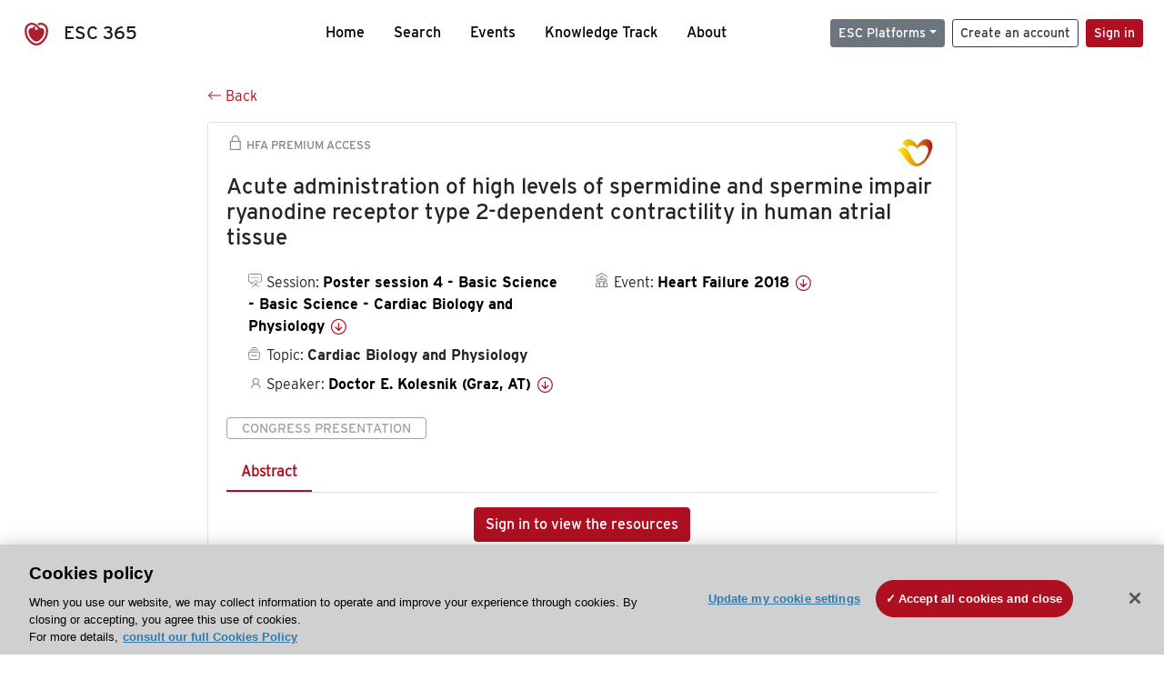

--- FILE ---
content_type: text/html; charset=utf-8
request_url: https://esc365.escardio.org/presentation/173914
body_size: 18221
content:
<!doctype html>
<html data-n-head-ssr lang="en" data-n-head="%7B%22lang%22:%7B%22ssr%22:%22en%22%7D%7D">
  <head >
    <meta data-n-head="ssr" charset="utf-8"><meta data-n-head="ssr" name="viewport" content="width=device-width, initial-scale=1"><meta data-n-head="ssr" data-hid="apple-mobile-web-app-capable" property="apple-mobile-web-app-capable" content="yes"><meta data-n-head="ssr" name="format-detection" content="telephone=no"><meta data-n-head="ssr" data-hid="keywords" name="keywords" content="Heart Failure 2018, Cardiac Biology and Physiology, ESC 365, cardiology presentation, cardiovascular presentation, ESC 365, Doctor E. Kolesnik (Austria,AT)"><meta data-n-head="ssr" data-hid="description" name="description" content="Access this presentation on ESC 365 from Heart Failure 2018 on Cardiac Biology and Physiology by Doctor E. Kolesnik (Austria,AT) on ESC 365."><meta data-n-head="ssr" property="og:type" data-hid="og:type" content="article"><meta data-n-head="ssr" property="og:url" data-hid="og:url" content="https://esc365.escardio.org/presentation/173914"><meta data-n-head="ssr" property="og:title" data-hid="og:title" content="Acute administration of high levels of spermidine and spermine impair ryanodine receptor type 2-dependent contractility in human atrial tissue"><meta data-n-head="ssr" property="og:description" data-hid="og:description" content="Access this presentation on ESC 365 from Heart Failure 2018 on Cardiac Biology and Physiology by Doctor E. Kolesnik (Austria,AT) on ESC 365."><meta data-n-head="ssr" property="og:image" data-hid="og:image" content="https://esc365.escardio.org/_nuxt/img/HFA-default-thumbnail.51b869e.jpg"><meta data-n-head="ssr" property="og:image:secure_url" data-hid="og:image:secure_url" content="https://esc365.escardio.org/_nuxt/img/HFA-default-thumbnail.51b869e.jpg"><meta data-n-head="ssr" name="twitter:card" content="summary_large_image"><meta data-n-head="ssr" name="twitter:title" data-hid="twitter:title" content="Acute administration of high levels of spermidine and spermine impair ryanodine receptor type 2-dependent contractility in human atrial tissue"><meta data-n-head="ssr" name="twitter:image:src" data-hid="twitter:image" content="https://esc365.escardio.org/_nuxt/img/HFA-default-thumbnail.51b869e.jpg"><meta data-n-head="ssr" name="twitter:description" data-hid="twitter:description" content="Access this presentation on ESC 365 from Heart Failure 2018 on Cardiac Biology and Physiology by Doctor E. Kolesnik (Austria,AT) on ESC 365."><meta data-n-head="ssr" name="twitter:site" data-hid="twitter:site" content="@escardio"><meta data-n-head="ssr" name="twitter:creator" data-hid="twitter:creator" content="@escardio"><meta data-n-head="ssr" property="content-date" data-hid="content-date" content="2018-05-26" scheme="YYYY-MM-DD"><meta data-n-head="ssr" property="esc-content-id" data-hid="esc-content-id" content="P173914"><meta data-n-head="ssr" property="esc-content-type" data-hid="esc-content-type" content="ESC365 Congress Presentation"><meta data-n-head="ssr" property="esc-content-topics" data-hid="esc-content-topics" vmid="esc-content-topics" content="['Cardiac Biology and Physiology']"><meta data-n-head="ssr" property="esc-content-community" data-hid="esc-content-community" vmid="esc-content-community" content=""><title>ESC 365 - Acute administration of high levels of spermidine and spermine impair ryanodine receptor type 2-dependent contractility in human atrial tissue</title><link data-n-head="ssr" rel="apple-touch-icon" sizes="180x180" href="/apple-touch-icon.png"><link data-n-head="ssr" rel="icon" type="image/png" sizes="16x16" href="/favicon-16x16.png"><link data-n-head="ssr" rel="icon" type="image/png" sizes="32x32" href="/favicon-32x32.png"><link data-n-head="ssr" rel="manifest" href="/site.webmanifest"><link data-n-head="ssr" rel="preload" href="/third-party/line-awesome.1.3.0/css/line-awesome.min.css" as="style"><link data-n-head="ssr" rel="stylesheet" href="/third-party/line-awesome.1.3.0/css/line-awesome.min.css" bottom="true"><link data-n-head="ssr" rel="canonical" href="https://esc365.escardio.org/presentation/173914"><script data-n-head="ssr" data-hid="addthis-script" src="https://platform-api.sharethis.com/js/sharethis.js#property=64a2cea5df473b0019d1b0b6&amp;product=sop" type="text/plain" class="optanon-category-C0003" data-step="true" defer async></script><script data-n-head="ssr" src="/third-party/atc.min.js" type="text/plain" defer async class="optanon-category-C0003"></script><script data-n-head="ssr" src="/third-party/bc-player-extensions.js" defer async type="text/javascript"></script><script data-n-head="ssr" data-hid="gtm-script">if(!window._gtm_init){window._gtm_init=1;(function(w,n,d,m,e,p){w[d]=(w[d]==1||n[d]=='yes'||n[d]==1||n[m]==1||(w[e]&&w[e][p]&&w[e][p]()))?1:0})(window,navigator,'doNotTrack','msDoNotTrack','external','msTrackingProtectionEnabled');(function(w,d,s,l,x,y){w[x]={};w._gtm_inject=function(i){if(w.doNotTrack||w[x][i])return;w[x][i]=1;w[l]=w[l]||[];w[l].push({'gtm.start':new Date().getTime(),event:'gtm.js'});var f=d.getElementsByTagName(s)[0],j=d.createElement(s);j.async=true;j.src='https://www.googletagmanager.com/gtm.js?id='+i;f.parentNode.insertBefore(j,f);};w[y]('GTM-T6GS8K')})(window,document,'script','dataLayer','_gtm_ids','_gtm_inject')}</script><link rel="preload" href="/_nuxt/072a9fe.js" as="script"><link rel="preload" href="/_nuxt/6e2aa60.js" as="script"><link rel="preload" href="/_nuxt/css/8ceb4df.css" as="style"><link rel="preload" href="/_nuxt/0249fcf.js" as="script"><link rel="preload" href="/_nuxt/fed49d3.js" as="script"><link rel="stylesheet" href="/_nuxt/css/8ceb4df.css">
  
<script>(window.BOOMR_mq=window.BOOMR_mq||[]).push(["addVar",{"rua.upush":"false","rua.cpush":"true","rua.upre":"false","rua.cpre":"true","rua.uprl":"false","rua.cprl":"false","rua.cprf":"false","rua.trans":"SJ-572dc90d-3298-4ac0-b22e-153d0a927170","rua.cook":"false","rua.ims":"false","rua.ufprl":"false","rua.cfprl":"true","rua.isuxp":"false","rua.texp":"norulematch","rua.ceh":"false","rua.ueh":"false","rua.ieh.st":"0"}]);</script>
                              <script>!function(a){var e="https://s.go-mpulse.net/boomerang/",t="addEventListener";if("False"=="True")a.BOOMR_config=a.BOOMR_config||{},a.BOOMR_config.PageParams=a.BOOMR_config.PageParams||{},a.BOOMR_config.PageParams.pci=!0,e="https://s2.go-mpulse.net/boomerang/";if(window.BOOMR_API_key="WK8YY-PWPNS-6YCE8-NM35B-TAPHF",function(){function n(e){a.BOOMR_onload=e&&e.timeStamp||(new Date).getTime()}if(!a.BOOMR||!a.BOOMR.version&&!a.BOOMR.snippetExecuted){a.BOOMR=a.BOOMR||{},a.BOOMR.snippetExecuted=!0;var i,_,o,r=document.createElement("iframe");if(a[t])a[t]("load",n,!1);else if(a.attachEvent)a.attachEvent("onload",n);r.src="javascript:void(0)",r.title="",r.role="presentation",(r.frameElement||r).style.cssText="width:0;height:0;border:0;display:none;",o=document.getElementsByTagName("script")[0],o.parentNode.insertBefore(r,o);try{_=r.contentWindow.document}catch(O){i=document.domain,r.src="javascript:var d=document.open();d.domain='"+i+"';void(0);",_=r.contentWindow.document}_.open()._l=function(){var a=this.createElement("script");if(i)this.domain=i;a.id="boomr-if-as",a.src=e+"WK8YY-PWPNS-6YCE8-NM35B-TAPHF",BOOMR_lstart=(new Date).getTime(),this.body.appendChild(a)},_.write("<bo"+'dy onload="document._l();">'),_.close()}}(),"".length>0)if(a&&"performance"in a&&a.performance&&"function"==typeof a.performance.setResourceTimingBufferSize)a.performance.setResourceTimingBufferSize();!function(){if(BOOMR=a.BOOMR||{},BOOMR.plugins=BOOMR.plugins||{},!BOOMR.plugins.AK){var e="true"=="true"?1:0,t="",n="aoezh3ixidybq2liamiq-f-e3e585e4d-clientnsv4-s.akamaihd.net",i="false"=="true"?2:1,_={"ak.v":"39","ak.cp":"1280916","ak.ai":parseInt("767614",10),"ak.ol":"0","ak.cr":9,"ak.ipv":4,"ak.proto":"h2","ak.rid":"789f9918","ak.r":47394,"ak.a2":e,"ak.m":"dsca","ak.n":"essl","ak.bpcip":"3.137.147.0","ak.cport":58522,"ak.gh":"23.33.84.210","ak.quicv":"","ak.tlsv":"tls1.3","ak.0rtt":"","ak.0rtt.ed":"","ak.csrc":"-","ak.acc":"","ak.t":"1768424209","ak.ak":"hOBiQwZUYzCg5VSAfCLimQ==cDwSBS6lt5HBKwmO+kqGjHb6gk85PLhY170L+yfXMEFCh8j4KcUDShUMLMEy3cCMALzle0aXwNv+dGH24HyrfkvszL5G97hEQ7DQO4ZcNR6BsCGIAX93Xh3THGNUMMynhEsIuszDLst3pDofruP6+raaiFQ1VgkLXyTZZz6wlvcf7w7lxRKVYHNmGyHwg3/y6pw6mUywed7ASGDwoFDOT56ZxEIDVFqDOJjLnLBO7LSFsZj0gZi+TTj7QY9iUwqoaUT+QY0nWce4Xc1kg59CVP8w6T/fNaefm7iWQIBnOcCI1vfSrnWko8M5WljlyLzCDttSaiXMn9qUjyKIVNUvp5VQgTt3FUJqkMIgxtFxKV/IWtV1raZsqfReYIb4fdjQGrC1UqfXDRbEiR77wQA6nVWyccAMWm27FTe8+oz48EU=","ak.pv":"65","ak.dpoabenc":"","ak.tf":i};if(""!==t)_["ak.ruds"]=t;var o={i:!1,av:function(e){var t="http.initiator";if(e&&(!e[t]||"spa_hard"===e[t]))_["ak.feo"]=void 0!==a.aFeoApplied?1:0,BOOMR.addVar(_)},rv:function(){var a=["ak.bpcip","ak.cport","ak.cr","ak.csrc","ak.gh","ak.ipv","ak.m","ak.n","ak.ol","ak.proto","ak.quicv","ak.tlsv","ak.0rtt","ak.0rtt.ed","ak.r","ak.acc","ak.t","ak.tf"];BOOMR.removeVar(a)}};BOOMR.plugins.AK={akVars:_,akDNSPreFetchDomain:n,init:function(){if(!o.i){var a=BOOMR.subscribe;a("before_beacon",o.av,null,null),a("onbeacon",o.rv,null,null),o.i=!0}return this},is_complete:function(){return!0}}}}()}(window);</script></head>
  <body >
    <noscript data-n-head="ssr" data-hid="gtm-noscript" data-pbody="true"><iframe src="https://www.googletagmanager.com/ns.html?id=GTM-T6GS8K&" height="0" width="0" style="display:none;visibility:hidden" title="gtm"></iframe></noscript><div data-server-rendered="true" id="__nuxt"><div id="__layout"><div><div class="splash-screen" data-v-71257c50><div class="spinner-wrapper" data-v-71257c50><div class="spinner" data-v-71257c50></div></div></div> <div class="min-vh-100 d-flex flex-column"><header><div class="navigation container-fluid position-fixed"><nav offset-md="2" class="navbar w-100 navbar-light navbar-expand-lg"><a href="/home" target="_self" class="navbar-brand"><img id="v-step-1" src="/_nuxt/img/logo_esc.f048692.svg" alt="logo esc"> <span>ESC 365</span></a> <div><button type="button" aria-label="Toggle navigation" class="navbar-toggler"><span class="navbar-toggler-icon"></span></button></div> <div id="nav-collapse" class="navbar-collapse collapse" style="display:none;"><div class="p-0 d-md-none col"><h5 class="text-center">Menu</h5> <!----></div> <ul class="navbar-nav ml-auto"><li class="nav-item"><a href="/home" target="_self" class="nav-link">
            Home
          </a></li> <!----> <li class="nav-item"><a href="/results" target="_self" class="nav-link">
            Search
          </a></li> <li class="nav-item"><a href="/events/upcoming" target="_self" class="nav-link">
            Events
          </a></li> <li class="nav-item"><a href="/knowledge-track" target="_self" class="nav-link">
            Knowledge Track
          </a></li> <li class="nav-item"><a href="/about" target="_self" class="nav-link">
            About
          </a></li></ul> <ul class="navbar-nav ml-auto"><li class="form-inline"><form class="form-inline"><div><v-tour name="myTour" steps="[object Object]" callbacks="[object Object]"></v-tour></div> <div class="dropdown b-dropdown mr-2 btn-group"><!----><button aria-haspopup="menu" aria-expanded="false" type="button" class="btn dropdown-toggle btn-secondary btn-sm">ESC Platforms</button><ul role="menu" tabindex="-1" class="dropdown-menu"><li role="presentation"><a role="menuitem" href="https://www.escardio.org/" rel="noopener" target="_blank" class="dropdown-item escplatforms">
                  Escardio.org
                </a></li> <li role="presentation"><a role="menuitem" href="https://esc365.escardio.org/" target="_self" class="dropdown-item escplatforms">
                  ESC 365
                </a></li> <li role="presentation"><a role="menuitem" href="https://escelearning.escardio.org/" rel="noopener" target="_blank" class="dropdown-item escplatforms">
                  ESC eLearning
                </a></li></ul></div> <a href="https://myesc.escardio.org/Account/ESCRegister" target="_self" class="btn my-2 my-sm-0 mr-2 btn-register btn-outline-dark btn-sm">
                Create an account
              </a> <span><a id="newMembre" href="https://azappptfauthp1.azurewebsites.net/SAML/Requests/SSO?ReturnUrl=esc365.escardio.org%2Fpresentation%2F173914" target="_self" class="btn my-2 my-sm-0 mr-2 btn-membership btn-secondary btn-sm"><span>Sign in</span></a></span> <!----> <!----></form></li></ul></div></nav> <div id="searchShows" class="searchInputSticky is-hidden mr-auto ml-auto col-md-5 d-none d-lg-block"><!----></div></div></header> <!----> <div><div data-fetch-key="Presentation:0"><div class="presentationContent container-fluid"><div class="row"><div class="mt-4 mb-3 col-lg-8 offset-lg-2"><a href="#" target="_self" class="backButton"><svg viewBox="0 0 16 16" width="1em" height="1em" focusable="false" role="img" aria-label="arrow left" xmlns="http://www.w3.org/2000/svg" fill="currentColor" class="bi-arrow-left b-icon bi"><g><path fill-rule="evenodd" d="M15 8a.5.5 0 0 0-.5-.5H2.707l3.147-3.146a.5.5 0 1 0-.708-.708l-4 4a.5.5 0 0 0 0 .708l4 4a.5.5 0 0 0 .708-.708L2.707 8.5H14.5A.5.5 0 0 0 15 8z"/></g></svg>
  Back
</a></div></div> <div id="presentationDataOverlay" class="b-overlay-wrap position-relative"><!----></div> <div class="row"><div class="col-lg-8 offset-lg-2"><div class="card infoPres mb-4"><!----><header class="card-header"><span class="premiumAccess mb-0"><i class="las la-lock la-1-5x"></i>
              HFA Premium Access
            </span></header><div class="card-body"><h4 class="card-title">Acute administration of high levels of spermidine and spermine impair ryanodine receptor type 2-dependent contractility in human atrial tissue</h4><!----> <div class="logoAssoPres"> <img src="/_nuxt/img/HFA-Symbol.903d865.png"></div> <p class="card-text mt-4"><div class="row"><div class="col-md-6 col-12"><div class="mb-2 ml-4"><i class="bull"></i>
                  Session:
                  <span class="fontBold"><a href="/presentation/173914#accessSession" target="_self" class="colorBlack">
                      Poster session 4 - Basic Science - Basic Science - Cardiac Biology and Physiology
                      <i class="las la-arrow-circle-down la-1-3x la-t-plus-3"></i></a></span></div> <div class="mb-2 mr-2 ml-4"><i class="folder"></i>
                  Topic:
                  <span class="fontBold">Cardiac Biology and Physiology</span></div> <div class="mb-2 mr-2 ml-4"><i class="las la-user"></i>
                  Speaker:
                  <span class="fontBold"><a href="/presentation/173914#aboutSpeaker" target="_self" class="colorBlack">
                      Doctor E. Kolesnik (Graz, AT)
                      <i class="las la-arrow-circle-down la-1-3x la-t-plus-3"></i></a></span></div> <!----></div> <div class="col-md-6 col-12"><div class="mb-2 mr-2"><i class="home"></i>
                  Event:
                  <span class="fontBold"><a href="/presentation/173914#aboutEvent" target="_self" class="colorBlack">
                      Heart Failure 2018
                      <i class="las la-arrow-circle-down la-1-3x la-t-plus-3"></i></a></span></div></div></div></p> <p class="card-text"><span class="badge badge-light contentType">
              Congress Presentation
            </span></p> <p class="card-text"><div class="tabs"><!----><div><ul role="tablist" class="nav nav-tabs"><!----><!----></ul></div><div class="tab-content mt-3"><div role="tabpanel" aria-hidden="true" class="tab-pane" style="display:none;"><div class="text-center restrictedAccess"><!----> <div><!----></div> <!----> <div><a href="https://azappptfauthp1.azurewebsites.net/SAML/Requests/SSO?ReturnUrl=esc365.escardio.org%2Fpresentation%2F173914" target="_self" class="btn btn-primary">
      Sign in to view the resources
    </a></div></div> <!----></div> <!----> <!----> <!----> <!----><!----></div></div></p> <div class="row"><div class="col-12"><div class="list-group userAction list-group-horizontal"><div class="list-group-item"><a id="favForTour" data-uniqid="P173914" data-action="add" class="cursor-pointer "><span style="display:none;"><svg xmlns="http://www.w3.org/2000/svg" width="17" height="22" viewBox="0 0 19.912 25.443"><path d="M7,5V30.443l1.763-1.314,8.193-6.153,8.193,6.153,1.763,1.314V5Z" transform="translate(-7 -5)"></path></svg></span> <span class="favoriteButton"><svg xmlns="http://www.w3.org/2000/svg" width="17" height="22" viewBox="0 0 19.912 25.443"><path d="M7,5V30.443l1.763-1.314,8.193-6.153,8.193,6.153,1.763,1.314V5Z" transform="translate(-7 -5)"></path></svg> <p class="ml-2 d-inline-block fontRegular">
        Add to my library
      </p></span> <!----></a></div> <div class="list-group-item"><div class="cardLikes cursor-pointer"><a data-uniqid="P173914" data-action="add"><i class="las la-heart mr-1"></i> <!----> <span class="fontRegular">
      Like
    </span></a></div></div> <div class="list-group-item"><!----></div></div></div></div></div><!----><!----></div> <div class="row"><!----></div> <div class="row"><div class="col"><h4 id="aboutSpeaker" class="anchor"><span>About the speaker</span></h4> <div class="cardSpeaker card-deck"><slick-carousel arrows="true" slidesToShow="3" slidesToScroll="1" responsive="[object Object],[object Object],[object Object]"><div class="cardSpeaker"><div class="card"><img src="https://d1ukaf53hjlapf.cloudfront.net/website_profile_photos/d713a7b4-f746-418d-8aaa-9323689b5005_2020032922541895.jpg" class="card-img-top"><header class="card-header"><div class="cardBookmark"><a id="favForTour" data-uniqid="CONT390953" data-action="add" class="cursor-pointer "><span style="display:;"><svg xmlns="http://www.w3.org/2000/svg" width="17" height="22" viewBox="0 0 19.912 25.443"><path d="M7,5V30.443l1.763-1.314,8.193-6.153,8.193,6.153,1.763,1.314V5Z" transform="translate(-7 -5)"></path></svg></span> <!----> <!----></a></div></header><div class="card-body"><h4 class="card-title">Doctor Ewald Kolesnik</h4><!----> <p class="card-text"><div class="speakerInstitution fontBold mt-3">
                        Medical University of Graz, Graz (Austria)
                      </div> <!----> <div class="speakerFollowers mb-0"><span class="fontBold">
                          0
                        </span> <span>follower</span></div></p></div><footer class="card-footer"><div class="row"><div class="position-static col-6"><a href="/person/390953" data-uniqID="CONT390953" target="_self" class="card-link nVisible stretched-link">
  Access
  </a></div> <div class="col"><div class="CTAcard mb-0 text-right"><a href="/person/390953" data-uniqID="CONT390953" target="_self" class="stretched-link">
                              See details
                            </a> <i class="las la-arrow-right"></i></div></div></div></footer><!----></div></div></slick-carousel></div></div></div> <!----> <div class="presentationsListing mt-5"><div class="row mb-4"><div class="col-md-8 col-12"><h4 class="mb-0"><span>
                  46
                </span>
                more
                <span>presentations</span>
                in this session
              </h4></div> <div class="col-md-4 col-12"></div></div> <div class="card-group"><div class="card overflow-hidden-old mb-3 infoPres"><!----><!----><div class="row no-gutters"><div class="col-md-8 order-md-1 order-2"><div class="card-body"><!----><!----><h4 class="card-title"><div class="cardBookmark"><a id="favForTour" data-uniqid="P173843" data-action="add" class="cursor-pointer "><span style="display:;"><svg xmlns="http://www.w3.org/2000/svg" width="17" height="22" viewBox="0 0 19.912 25.443"><path d="M7,5V30.443l1.763-1.314,8.193-6.153,8.193,6.153,1.763,1.314V5Z" transform="translate(-7 -5)"></path></svg></span> <!----> <!----></a></div> <div>The effects of exercise modality on myosin heavy chain isoform remodeling in the infarcted heart</div></h4> <div class="row"><div class="col-12"><p class="mb-2"><i class="las la-user"></i>
                          Speaker:
                          <span class="fontBold">
                            Professor J. Zhang (San Antonio, US)
                          </span></p></div> <div class="position-static col-6"><a href="/presentation/173843" data-uniqID="P173843" target="_self" class="card-link nVisible stretched-link">
                          Access
                        </a></div></div> <div class="list-group mt-2 list-group-horizontal"><div class="list-group-item py-0"><a href="/presentation/173843?resource=abstract" data-uniqID="P173843" target="_self">
                          Abstract
                        </a></div> <!----> <!----> <!----> <!----></div> <div class="row mt-4 likedCommented"><div class="mb-2 col-lg-9 col-6"></div> <div class="mb-2 text-right col-lg-3 col-6"><div class="cardLikes cursor-pointer"><a data-uniqid="P173843" data-action="add"><i class="las la-heart mr-1"></i> <!----> <span class="fontRegular">
      Like
    </span></a></div></div> <!----></div></div></div> <div class="d-flex col-md-4 order-md-2 order-1"><div class="videoThumbnail col-12"><img src="data:image/svg+xml;charset=UTF-8,%3Csvg%20width%3D%221%22%20height%3D%221%22%20xmlns%3D%22http%3A%2F%2Fwww.w3.org%2F2000%2Fsvg%22%20viewBox%3D%220%200%20%25%7Bw%7D%20%25%7Bh%7D%22%20preserveAspectRatio%3D%22none%22%3E%3Crect%20width%3D%22100%25%22%20height%3D%22100%25%22%20style%3D%22fill%3Atransparent%3B%22%3E%3C%2Frect%3E%3C%2Fsvg%3E" alt="Thumbnail" width="1" height="1" class="rounded-0 card-img"></div></div></div><!----><!----></div></div><div class="card-group"><div class="card overflow-hidden-old mb-3 infoPres"><!----><!----><div class="row no-gutters"><div class="col-md-8 order-md-1 order-2"><div class="card-body"><!----><!----><h4 class="card-title"><div class="cardBookmark"><a id="favForTour" data-uniqid="P173844" data-action="add" class="cursor-pointer "><span style="display:;"><svg xmlns="http://www.w3.org/2000/svg" width="17" height="22" viewBox="0 0 19.912 25.443"><path d="M7,5V30.443l1.763-1.314,8.193-6.153,8.193,6.153,1.763,1.314V5Z" transform="translate(-7 -5)"></path></svg></span> <!----> <!----></a></div> <div>The relationship between metabolic shifts and cardiomyocyte structure alterations in heart failure and ischemic heart disease</div></h4> <div class="row"><div class="col-12"><p class="mb-2"><i class="las la-user"></i>
                          Speaker:
                          <span class="fontBold">
                            Doctor T. Kulikova (Moscow, RU)
                          </span></p></div> <div class="position-static col-6"><a href="/presentation/173844" data-uniqID="P173844" target="_self" class="card-link nVisible stretched-link">
                          Access
                        </a></div></div> <div class="list-group mt-2 list-group-horizontal"><div class="list-group-item py-0"><a href="/presentation/173844?resource=abstract" data-uniqID="P173844" target="_self">
                          Abstract
                        </a></div> <!----> <!----> <!----> <!----></div> <div class="row mt-4 likedCommented"><div class="mb-2 col-lg-9 col-6"></div> <div class="mb-2 text-right col-lg-3 col-6"><div class="cardLikes cursor-pointer"><a data-uniqid="P173844" data-action="add"><i class="las la-heart mr-1"></i> <!----> <span class="fontRegular">
      Like
    </span></a></div></div> <!----></div></div></div> <div class="d-flex col-md-4 order-md-2 order-1"><div class="videoThumbnail col-12"><img src="data:image/svg+xml;charset=UTF-8,%3Csvg%20width%3D%221%22%20height%3D%221%22%20xmlns%3D%22http%3A%2F%2Fwww.w3.org%2F2000%2Fsvg%22%20viewBox%3D%220%200%20%25%7Bw%7D%20%25%7Bh%7D%22%20preserveAspectRatio%3D%22none%22%3E%3Crect%20width%3D%22100%25%22%20height%3D%22100%25%22%20style%3D%22fill%3Atransparent%3B%22%3E%3C%2Frect%3E%3C%2Fsvg%3E" alt="Thumbnail" width="1" height="1" class="rounded-0 card-img"></div></div></div><!----><!----></div></div><div class="card-group"><div class="card overflow-hidden-old mb-3 infoPres"><!----><!----><div class="row no-gutters"><div class="col-md-8 order-md-1 order-2"><div class="card-body"><!----><!----><h4 class="card-title"><div class="cardBookmark"><a id="favForTour" data-uniqid="P173845" data-action="add" class="cursor-pointer "><span style="display:;"><svg xmlns="http://www.w3.org/2000/svg" width="17" height="22" viewBox="0 0 19.912 25.443"><path d="M7,5V30.443l1.763-1.314,8.193-6.153,8.193,6.153,1.763,1.314V5Z" transform="translate(-7 -5)"></path></svg></span> <!----> <!----></a></div> <div>Oxidative stress-induced changes in mitochondrial dynamics of cardiomyocytes in cell culture</div></h4> <div class="row"><div class="col-12"><p class="mb-2"><i class="las la-user"></i>
                          Speaker:
                          <span class="fontBold">
                            Doctor O. Horvath (Pecs, HU)
                          </span></p></div> <div class="position-static col-6"><a href="/presentation/173845" data-uniqID="P173845" target="_self" class="card-link nVisible stretched-link">
                          Access
                        </a></div></div> <div class="list-group mt-2 list-group-horizontal"><div class="list-group-item py-0"><a href="/presentation/173845?resource=abstract" data-uniqID="P173845" target="_self">
                          Abstract
                        </a></div> <!----> <!----> <!----> <!----></div> <div class="row mt-4 likedCommented"><div class="mb-2 col-lg-9 col-6"></div> <div class="mb-2 text-right col-lg-3 col-6"><div class="cardLikes cursor-pointer"><a data-uniqid="P173845" data-action="add"><i class="las la-heart mr-1"></i> <!----> <span class="fontRegular">
      Like
    </span></a></div></div> <!----></div></div></div> <div class="d-flex col-md-4 order-md-2 order-1"><div class="videoThumbnail col-12"><img src="data:image/svg+xml;charset=UTF-8,%3Csvg%20width%3D%221%22%20height%3D%221%22%20xmlns%3D%22http%3A%2F%2Fwww.w3.org%2F2000%2Fsvg%22%20viewBox%3D%220%200%20%25%7Bw%7D%20%25%7Bh%7D%22%20preserveAspectRatio%3D%22none%22%3E%3Crect%20width%3D%22100%25%22%20height%3D%22100%25%22%20style%3D%22fill%3Atransparent%3B%22%3E%3C%2Frect%3E%3C%2Fsvg%3E" alt="Thumbnail" width="1" height="1" class="rounded-0 card-img"></div></div></div><!----><!----></div></div><div class="card-group"><div class="card overflow-hidden-old mb-3 infoPres"><!----><!----><div class="row no-gutters"><div class="col-md-8 order-md-1 order-2"><div class="card-body"><!----><!----><h4 class="card-title"><div class="cardBookmark"><a id="favForTour" data-uniqid="P173846" data-action="add" class="cursor-pointer "><span style="display:;"><svg xmlns="http://www.w3.org/2000/svg" width="17" height="22" viewBox="0 0 19.912 25.443"><path d="M7,5V30.443l1.763-1.314,8.193-6.153,8.193,6.153,1.763,1.314V5Z" transform="translate(-7 -5)"></path></svg></span> <!----> <!----></a></div> <div>Identifying the role of fat body-specific lipolysis for heart function using Drosophila melanogaster</div></h4> <div class="row"><div class="col-12"><p class="mb-2"><i class="las la-user"></i>
                          Speaker:
                          <span class="fontBold">
                            Ms A. Blumrich (Berlin, DE)
                          </span></p></div> <div class="position-static col-6"><a href="/presentation/173846" data-uniqID="P173846" target="_self" class="card-link nVisible stretched-link">
                          Access
                        </a></div></div> <div class="list-group mt-2 list-group-horizontal"><div class="list-group-item py-0"><a href="/presentation/173846?resource=abstract" data-uniqID="P173846" target="_self">
                          Abstract
                        </a></div> <!----> <!----> <!----> <!----></div> <div class="row mt-4 likedCommented"><div class="mb-2 col-lg-9 col-6"></div> <div class="mb-2 text-right col-lg-3 col-6"><div class="cardLikes cursor-pointer"><a data-uniqid="P173846" data-action="add"><i class="las la-heart mr-1"></i> <!----> <span class="fontRegular">
      Like
    </span></a></div></div> <!----></div></div></div> <div class="d-flex col-md-4 order-md-2 order-1"><div class="videoThumbnail col-12"><img src="data:image/svg+xml;charset=UTF-8,%3Csvg%20width%3D%221%22%20height%3D%221%22%20xmlns%3D%22http%3A%2F%2Fwww.w3.org%2F2000%2Fsvg%22%20viewBox%3D%220%200%20%25%7Bw%7D%20%25%7Bh%7D%22%20preserveAspectRatio%3D%22none%22%3E%3Crect%20width%3D%22100%25%22%20height%3D%22100%25%22%20style%3D%22fill%3Atransparent%3B%22%3E%3C%2Frect%3E%3C%2Fsvg%3E" alt="Thumbnail" width="1" height="1" class="rounded-0 card-img"></div></div></div><!----><!----></div></div><div class="card-group"><div class="card overflow-hidden-old mb-3 infoPres"><!----><!----><div class="row no-gutters"><div class="col-md-8 order-md-1 order-2"><div class="card-body"><!----><!----><h4 class="card-title"><div class="cardBookmark"><a id="favForTour" data-uniqid="P173847" data-action="add" class="cursor-pointer "><span style="display:;"><svg xmlns="http://www.w3.org/2000/svg" width="17" height="22" viewBox="0 0 19.912 25.443"><path d="M7,5V30.443l1.763-1.314,8.193-6.153,8.193,6.153,1.763,1.314V5Z" transform="translate(-7 -5)"></path></svg></span> <!----> <!----></a></div> <div>Specific cleavage of cardiomyopathy associated mutant DES by CRISPR-Cas9</div></h4> <div class="row"><div class="col-12"><!----></div> <div class="position-static col-6"><a href="/presentation/173847" data-uniqID="P173847" target="_self" class="card-link nVisible stretched-link">
                          Access
                        </a></div></div> <div class="list-group mt-2 list-group-horizontal"><!----> <!----> <!----> <!----> <!----></div> <div class="row mt-4 likedCommented"><div class="mb-2 col-lg-9 col-6"></div> <div class="mb-2 text-right col-lg-3 col-6"><div class="cardLikes cursor-pointer"><a data-uniqid="P173847" data-action="add"><i class="las la-heart mr-1"></i> <!----> <span class="fontRegular">
      Like
    </span></a></div></div> <!----></div></div></div> <div class="d-flex col-md-4 order-md-2 order-1"><div class="videoThumbnail col-12"><img src="data:image/svg+xml;charset=UTF-8,%3Csvg%20width%3D%221%22%20height%3D%221%22%20xmlns%3D%22http%3A%2F%2Fwww.w3.org%2F2000%2Fsvg%22%20viewBox%3D%220%200%20%25%7Bw%7D%20%25%7Bh%7D%22%20preserveAspectRatio%3D%22none%22%3E%3Crect%20width%3D%22100%25%22%20height%3D%22100%25%22%20style%3D%22fill%3Atransparent%3B%22%3E%3C%2Frect%3E%3C%2Fsvg%3E" alt="Thumbnail" width="1" height="1" class="rounded-0 card-img"></div></div></div><!----><!----></div></div> <ul role="menubar" aria-disabled="false" aria-label="Pagination" class="pagination mt-3 b-pagination justify-content-center b-pagination-pills"><li role="presentation" aria-hidden="true" class="page-item disabled"><span role="menuitem" aria-label="Go to first page" aria-disabled="true" class="page-link">«</span></li><li role="presentation" aria-hidden="true" class="page-item disabled"><span role="menuitem" aria-label="Go to previous page" aria-disabled="true" class="page-link">‹</span></li><!----><!----><li role="presentation" class="page-item active"><button role="menuitemradio" type="button" aria-label="Go to page 1" aria-checked="true" aria-posinset="1" aria-setsize="10" tabindex="0" class="page-link">1</button></li><li role="presentation" class="page-item"><button role="menuitemradio" type="button" aria-label="Go to page 2" aria-checked="false" aria-posinset="2" aria-setsize="10" tabindex="-1" class="page-link">2</button></li><li role="presentation" class="page-item"><button role="menuitemradio" type="button" aria-label="Go to page 3" aria-checked="false" aria-posinset="3" aria-setsize="10" tabindex="-1" class="page-link">3</button></li><li role="separator" class="page-item disabled bv-d-xs-down-none"><span class="page-link">…</span></li><!----><li role="presentation" class="page-item"><button role="menuitem" type="button" tabindex="-1" aria-label="Go to next page" class="page-link">›</button></li><li role="presentation" class="page-item"><button role="menuitem" type="button" tabindex="-1" aria-label="Go to last page" class="page-link">»</button></li></ul></div> <div class="presentationsListing"><div class="row mb-4 mt-5"><div class="col-12"><h4 id="accessSession" class="mb-0 anchor">
                Access the full session
              </h4></div></div> <div class="card overflow-hidden-old mb-3 infoPres"><!----><!----><div class="row no-gutters"><div class="order-md-1 col order-2"><div class="card-body"><!----><!----><h4 class="card-title"><div class="cardBookmark"><a id="favForTour" data-uniqid="SUBSESS6885" data-action="add" class="cursor-pointer "><span style="display:;"><svg xmlns="http://www.w3.org/2000/svg" width="17" height="22" viewBox="0 0 19.912 25.443"><path d="M7,5V30.443l1.763-1.314,8.193-6.153,8.193,6.153,1.763,1.314V5Z" transform="translate(-7 -5)"></path></svg></span> <!----> <!----></a></div> <div>Poster session 4 - Basic Science - Basic Science - Cardiac Biology and Physiology</div></h4> <div class="row"><div class="col-12"><div class="mb-2"><i class="las la-user"></i>
                        Speakers:
                        <span class="fontBold">
                          Doctor E. Kolesnik, Professor J. Zhang, Doctor T. Kulikova, Doctor O. Horvath, Ms A. Blumrich
                        </span></div></div> <div class="position-static col-6"><a href="/session/S6885" data-uniqID="SUBSESS6885" target="_self" class="nVisible stretched-link">
                        Access
                      </a></div></div> <div class="list-group mt-2 list-group-horizontal"><!----></div> <div class="row mt-4 likedCommented"><div class="mb-2 col-lg-9 col-6"></div> <div class="mb-2 text-right col-lg-3 col-6"><div class="cardLikes cursor-pointer"><a data-uniqid="SUBSESS6885" data-action="add"><i class="las la-heart mr-1"></i> <!----> <span class="fontRegular">
      Like
    </span></a></div></div> <!----></div></div></div> <div class="d-flex col-md-4 order-md-2 order-1"><div class="videoThumbnail col-12"><img src="data:image/svg+xml;charset=UTF-8,%3Csvg%20width%3D%221%22%20height%3D%221%22%20xmlns%3D%22http%3A%2F%2Fwww.w3.org%2F2000%2Fsvg%22%20viewBox%3D%220%200%20%25%7Bw%7D%20%25%7Bh%7D%22%20preserveAspectRatio%3D%22none%22%3E%3Crect%20width%3D%22100%25%22%20height%3D%22100%25%22%20style%3D%22fill%3Atransparent%3B%22%3E%3C%2Frect%3E%3C%2Fsvg%3E" alt="Thumbnail" width="1" height="1" class="rounded-0 card-img"></div></div></div><!----><!----></div></div> <div class="row mb-4 mt-5"><div class="presentationsListing col-md-8 col-12"><h4 id="aboutEvent" class="mb-4 anchor">About the event</h4> <div class="card overflow-hidden infoPres eventCard"><!----><!----><div class="row no-gutters"><div class="videoThumbnail col-md-6"><img src="data:image/svg+xml;charset=UTF-8,%3Csvg%20width%3D%221%22%20height%3D%221%22%20xmlns%3D%22http%3A%2F%2Fwww.w3.org%2F2000%2Fsvg%22%20viewBox%3D%220%200%20%25%7Bw%7D%20%25%7Bh%7D%22%20preserveAspectRatio%3D%22none%22%3E%3Crect%20width%3D%22100%25%22%20height%3D%22100%25%22%20style%3D%22fill%3Atransparent%3B%22%3E%3C%2Frect%3E%3C%2Fsvg%3E" alt="Image" width="1" height="1" class="rounded-0 card-img"></div> <div class="col-md-6"><div class="card-body mb-0"><h4 class="card-title">Heart Failure 2018</h4><!----><p class="card-text"><span><i data-v-5a6bdb73="" class="las la-1-3x la-t-plus-3 text-muted la-calendar"></i></span> <span class="text-muted"><span>
                          26 May
                          -
                          29 May 2018
                        </span></span></p> <p class="card-text"><a href="/results?page=1&amp;query&amp;sort=MostRelevant&amp;years=2018&amp;eventtypes=Heart%20Failure&amp;types=Congress%20Session" target="_self" class="mr-4">
                        Sessions
                      </a> <a href="/results?page=1&amp;query&amp;sort=MostRelevant&amp;years=2018&amp;eventtypes=Heart%20Failure&amp;types=Congress%20Presentation" target="_self">
                        Presentations
                      </a></p> <div class="card-footer px-0 pb-0"><div class="row mt-0 mb-4"><div class="col"><span class="badge badge-light contentType">
                            Congress
                          </span></div></div> <div class="row"><div class="col"><span><img src="/_nuxt/img/HFA-Acronym.4c4bab4.png" alt="logo Image" class="logoFooterCard"></span></div></div></div></div></div> <!----></div><!----><!----></div></div></div></div></div></div></div> <!----></div> <div class="sponsorsBlock pt-5 pb-5 mt-5 container-fluid" data-v-aef32914 data-v-aef32914><div justify-content-center="" class="row" data-v-aef32914 data-v-aef32914><div class="container" data-v-aef32914 data-v-aef32914><h3 class="text-center mb-3" data-v-aef32914>ESC 365 is supported by</h3> <div class="row align-items-end" data-v-aef32914 data-v-aef32914><div class="text-center py-4 col" data-v-aef32914 data-v-aef32914><a href="/company/novartis" target="_self" class="d-block mb-4" data-v-aef32914><img alt="novartis" src="https://esc365-prod.dxc.escardio.org/siteassets/sponsors/novartis/novartis-md.png" data-v-aef32914></a> <a href="/company/novartis" target="_self" class="btn btn-outline-dark" data-v-aef32914>
            Explore sponsored resources
            <i class="las la-arrow-right" data-v-aef32914></i></a></div></div></div></div></div> <footer><div class="footer-wrapper container-fluid"><div class="footer-nav"><div class="row"><div class="footer-logo-wrapper col-lg order-lg-1 col-12 order-2"><a href="https://www.escardio.org/" target="_blank"><img src="/_nuxt/img/esc-logo.2658ab3.png" alt="ESC Logo"></a></div> <div class="footer-link-wrapper col-lg order-lg-2 col-6 order-3"><a href="/faq/" target="_self"><small>FAQ</small></a></div> <div class="footer-link-wrapper col-lg order-lg-3 col-6 order-4"><a href="https://www.escardio.org/The-ESC/About/Policies/general-condition-of-use" target="_blank" class="footer-link"><small>Terms &amp; Conditions</small></a></div> <div class="footer-link-wrapper col-lg order-lg-4 col-6 order-5"><div class="footer-link cursor-pointer"><small>Update my Cookie Settings</small></div></div> <div class="footer-link-wrapper col-lg order-lg-5 col-6 order-6"><a href="https://help.escardio.org/s/contactsupport" target="_blank" class="footer-link"><small>Contact us</small></a></div> <div class="footer-link-wrapper col-lg-2 order-lg-6 col-12 order-7"><span class="d-md-inline d-none"><small>Follow us</small></span> <div class="footer-social-link-wrapper"><a href="https://www.facebook.com/europeansocietyofcardiology?ref=ts" target="_blank" class="footer-social-link"><i class="lab la-facebook-f"></i></a> <a href="https://twitter.com/escardio" target="_blank" class="footer-social-link"><img src="[data-uri]" class="x-twitter"></a> <a href="https://www.linkedin.com/company/european-society-of-cardiology" target="_blank" class="footer-social-link"><i class="lab la-linkedin-in"></i></a> <!----> <a href="https://www.youtube.com/user/escardiodotorg" target="_blank" class="footer-social-link"><i class="lab la-youtube"></i></a> <a href="https://www.instagram.com/europeansocietyofcardiology" target="_blank" class="footer-social-link"><i class="lab la-instagram"></i></a></div></div> <div id="b2t" class="col-lg-1 order-lg-7 order-1"><a href="#"><i class="las la-arrow-up"></i></a></div></div></div></div></footer></div> <!----> <!----></div></div></div><script>window.__NUXT__=(function(a,b,c,d,e,f,g,h,i,j,k,l,m,n,o,p,q,r,s,t,u,v,w,x,y,z,A,B,C,D,E,F,G,H,I,J,K,L,M,N,O,P,Q,R,S,T,U,V,W,X,Y,Z,_,$,aa,ab,ac,ad,ae,af,ag,ah,ai,aj,ak,al,am,an,ao,ap,aq,ar,as,at,au,av,aw,ax){return {layout:"dev",data:[{}],fetch:{"Presentation:0":{isLoading:a,presentationData:{hasAccess:a,requestAccessLink:b,requestAccessText:b,messageInfo:b,messageInfoDetails:b,isFreeAccess:a,id:U,documentType:f,escEventId:V,eventId:W,sessionId:g,subSessionId:h,sessionThumbnail:b,eventName:i,eventType:"Heart Failure",eventDocumentType:"Congress",startTime:"2018-05-26T00:00:00",endTime:"2018-05-29T00:00:00",eventThumbnail:b,title:X,sessionTitle:"Poster session 4 - Basic Science - Basic Science - Cardiac Biology and Physiology",hasSubSession:c,topic:"Cardiac Biology and Physiology",presentationCountInSession:Y,hasAbstract:c,hasInfographic:b,hasSlides:a,hasVideo:a,hasReport:a,hasEscTv:a,videoId:b,sessionVideoId:"ref:",isSessionVideoCopyrighted:a,slideUrl:"https:\u002F\u002Fd2tod6vzwskp8g.cloudfront.net\u002FHF2018\u002FScientific%20Programme\u002F173914\u002FSecured%20PDF\u002FP2325.pdf?Expires=1768438609&Signature=HV6JmgWdNxovmEJNkTDUSOKw3WL7qf6Jl8PHMbnKsXpeHpwGL0RJf0Q-NbvuBC~MjnZP-oFRgI2Yji5AJ8qhEapPH~an82vxAPvkFk1K96pcssVYB~1oDA143CVzmSRcYZeDCP1qp-cH6SIQzjXzDquerI~X6mX0lEVlZW~igYs8Qwybxm77qi44bhj4HDVEE3WbGRCFaiYukv09bpfL38PJyFeFpCKSbpTjFXbohdEW~zcXT1nRdyife6z4ONHaW2BUzOZp~O2a898DgxKpONgGaaKkyaxPEv76h7XpZWGvAc~5riMLhsrL1KLcEcbTAJO2lrUQKls2M5ryQyMDcg__&Key-Pair-Id=APKAIWNNOMINYCK536DA",infographicUrl:b,escTvUrl:b,thumbnail:b,hasThumbnail:a,copyright:c,speakers:[{userId:390953,title:m,firstName:"Ewald",lastName:"Kolesnik",photo:"https:\u002F\u002Fd1ukaf53hjlapf.cloudfront.net\u002Fwebsite_profile_photos\u002Fd713a7b4-f746-418d-8aaa-9323689b5005_2020032922541895.jpg",institution:"Medical University of Graz",city:"Graz",country:t,countryCode:u,presentationsCount:d,uniqId:"CONT390953",totalFollowers:d}],community:e,communities:b,companies:[],subtitle:v,isIndustry:a,uniqId:Z,sessionUniqId:"SUBSESS6885",totalLikes:d,totalNbViews:d,sessionTotalLikes:d,access:[C,_,$,"ESC_365_HFA",C,aa,ab,ac,ad,"ESC_365_ALL"],isAvailableForReplay:c,accessProductFamiles:[b,b,b,b,b,b,b,b,b,b]},presentationsData:[{id:173843,subSessionId:h,sessionId:g,order:n,eventName:i,title:"The effects of exercise modality on myosin heavy chain isoform remodeling in the infarcted heart",start:j,end:k,documentType:f,isCopyrighted:a,thumbnail:b,hasThumbnail:c,community:e,communities:b,companies:[],hasAbstract:c,hasInfographic:b,hasSlides:a,hasVideo:a,hasReport:a,hasEscTv:a,videoId:b,uniqId:"P173843",speakers:[{userId:515770,title:s,firstName:"John",lastName:"Zhang",photo:l,institution:"University of Texas, San Antonio",city:"San Antonio",country:w,countryCode:x,totalFollowers:d,presentationsCount:d,uniqId:"CONT515770"}]},{id:173844,subSessionId:h,sessionId:g,order:r,eventName:i,title:"The relationship between metabolic shifts and cardiomyocyte structure alterations in heart failure and ischemic heart disease",start:j,end:k,documentType:f,isCopyrighted:a,thumbnail:b,hasThumbnail:c,community:e,communities:b,companies:[],hasAbstract:c,hasInfographic:b,hasSlides:a,hasVideo:a,hasReport:a,hasEscTv:a,videoId:b,uniqId:"P173844",speakers:[{userId:311423,title:m,firstName:"Tatiana",lastName:"Kulikova",photo:l,institution:"National Medical Research Center of Cardiology",city:"Moscow",country:D,countryCode:E,totalFollowers:d,presentationsCount:n,uniqId:"CONT311423"}]},{id:173845,subSessionId:h,sessionId:g,order:y,eventName:i,title:"Oxidative stress-induced changes in mitochondrial dynamics of cardiomyocytes in cell culture",start:j,end:k,documentType:f,isCopyrighted:a,thumbnail:b,hasThumbnail:c,community:e,communities:b,companies:[],hasAbstract:c,hasInfographic:b,hasSlides:a,hasVideo:a,hasReport:a,hasEscTv:a,videoId:b,uniqId:"P173845",speakers:[{userId:516375,title:m,firstName:"Orsolya",lastName:"Horvath",photo:"https:\u002F\u002Fd1ukaf53hjlapf.cloudfront.net\u002Fwebsite_profile_photos\u002Fe524bae6-1c58-4261-ab93-1df7a58aa131_2019080712161358.jpg",institution:"University of Pecs",city:"Pecs",country:F,countryCode:G,totalFollowers:d,presentationsCount:d,uniqId:"CONT516375"}]},{id:173846,subSessionId:h,sessionId:g,order:4,eventName:i,title:"Identifying the role of fat body-specific lipolysis for heart function using Drosophila melanogaster",start:j,end:k,documentType:f,isCopyrighted:c,thumbnail:b,hasThumbnail:c,community:e,communities:b,companies:[],hasAbstract:c,hasInfographic:b,hasSlides:a,hasVideo:a,hasReport:a,hasEscTv:a,videoId:b,uniqId:"P173846",speakers:[{userId:516096,title:ae,firstName:"Annelie",lastName:"Blumrich",photo:l,institution:af,city:ag,country:o,countryCode:p,totalFollowers:d,presentationsCount:d,uniqId:"CONT516096"}]},{id:173847,subSessionId:h,sessionId:g,order:ah,eventName:i,title:"Specific cleavage of cardiomyopathy associated mutant DES by CRISPR-Cas9",start:j,end:k,documentType:f,isCopyrighted:a,thumbnail:b,hasThumbnail:c,community:e,communities:b,companies:[],hasAbstract:a,hasInfographic:b,hasSlides:a,hasVideo:a,hasReport:a,hasEscTv:a,videoId:b,uniqId:"P173847",speakers:[]},{id:173848,subSessionId:h,sessionId:g,order:6,eventName:i,title:"FTO polymorphism influences risk of rejection in heart transplant patients",start:j,end:k,documentType:f,isCopyrighted:a,thumbnail:"https:\u002F\u002Fd1ukaf53hjlapf.cloudfront.net\u002Fpdf-thumbnails\u002Fthumbnail_173848.png",hasThumbnail:c,community:e,communities:b,companies:[],hasAbstract:c,hasInfographic:b,hasSlides:c,hasVideo:a,hasReport:a,hasEscTv:a,videoId:b,uniqId:"P173848",speakers:[{userId:471050,title:m,firstName:"Dana",lastName:"Dlouha",photo:l,institution:"Institute for Clinical and Experimental Medicine (IKEM)",city:"Prague",country:"Czechia",countryCode:"CZ",totalFollowers:d,presentationsCount:d,uniqId:"CONT471050"}]},{id:173849,subSessionId:h,sessionId:g,order:7,eventName:i,title:"Identification of circulating microRNAs from HTG EdgeSeq sequencing to predict outcome after acute myocardial infarction",start:j,end:k,documentType:f,isCopyrighted:c,thumbnail:b,hasThumbnail:c,community:e,communities:b,companies:[],hasAbstract:c,hasInfographic:b,hasSlides:a,hasVideo:a,hasReport:a,hasEscTv:a,videoId:b,uniqId:"P173849",speakers:[{userId:82976,title:m,firstName:"Yvan",lastName:"Devaux",photo:"https:\u002F\u002Fd1ukaf53hjlapf.cloudfront.net\u002Fwebsite_profile_photos\u002Fca6dfa7c-981b-44fd-ac91-a3a7d831e3bb_2024082616044394.jpg",institution:ai,city:z,country:z,countryCode:aj,totalFollowers:n,presentationsCount:r,uniqId:"CONT82976"}]},{id:173850,subSessionId:h,sessionId:g,order:8,eventName:i,title:"The genetic basis of end-stage hypetrophic cardiomyopathy in heart transplant recipients",start:j,end:k,documentType:f,isCopyrighted:a,thumbnail:b,hasThumbnail:c,community:e,communities:b,companies:[],hasAbstract:c,hasInfographic:b,hasSlides:a,hasVideo:a,hasReport:a,hasEscTv:a,videoId:b,uniqId:"P173850",speakers:[{userId:262888,title:ae,firstName:"Maria",lastName:"Franaszczyk",photo:l,institution:"Lux Med, Warsaw, Poland",city:"Warsaw",country:"Poland",countryCode:"PL",totalFollowers:d,presentationsCount:d,uniqId:"CONT262888"}]},{id:173851,subSessionId:h,sessionId:g,order:9,eventName:i,title:"The polymorphic variant rs2070744 of NOS3 gene is associated with the functional state of the myocardium in patients with coronary artery disease and type 2 diabetes mellitus",start:j,end:k,documentType:f,isCopyrighted:a,thumbnail:"https:\u002F\u002Fd1ukaf53hjlapf.cloudfront.net\u002Fpdf-thumbnails\u002Fthumbnail_173851.png",hasThumbnail:c,community:e,communities:b,companies:[],hasAbstract:c,hasInfographic:b,hasSlides:c,hasVideo:a,hasReport:a,hasEscTv:a,videoId:b,uniqId:"P173851",speakers:[{userId:314891,title:ak,firstName:"Elvira",lastName:"Muslimova",photo:"https:\u002F\u002Fd1ukaf53hjlapf.cloudfront.net\u002Fwebsite_profile_photos\u002Fbf6b24e7-71a7-4d4d-a839-5ebdeb25a074_2019101604272345.jpg",institution:"Cardiology Research Institute, Tomsk National Research Medical Centre, Russian Academy of Science",city:"Tomsk",country:D,countryCode:E,totalFollowers:d,presentationsCount:d,uniqId:"CONT314891"}]},{id:173852,subSessionId:h,sessionId:g,order:10,eventName:i,title:"THE EFFECT OF Pex14 RNA INTERFERENCE ON CARDIOMYOCYTES UNDER ANOXIA-REOXYGENATION ",start:j,end:k,documentType:f,isCopyrighted:a,thumbnail:b,hasThumbnail:c,community:e,communities:b,companies:[],hasAbstract:a,hasInfographic:b,hasSlides:a,hasVideo:a,hasReport:a,hasEscTv:a,videoId:b,uniqId:"P173852",speakers:[]},{id:173853,subSessionId:h,sessionId:g,order:11,eventName:i,title:"Pharmacological and genetic aspects of RAAS genetic polymorphisms in patients with chronic heart failure",start:j,end:k,documentType:f,isCopyrighted:a,thumbnail:b,hasThumbnail:c,community:e,communities:b,companies:[],hasAbstract:c,hasInfographic:b,hasSlides:a,hasVideo:a,hasReport:a,hasEscTv:a,videoId:b,uniqId:"P173853",speakers:[{userId:3581,title:m,firstName:"Svetlana",lastName:"Volkova",photo:l,institution:"Tyumen State Medical University",city:"Tyumen",country:D,countryCode:E,totalFollowers:d,presentationsCount:d,uniqId:"CONT3581"}]},{id:173854,subSessionId:h,sessionId:g,order:12,eventName:i,title:"AMPK\u002FPGC1 activation by melatonin attenuates acute doxorubicin cardiotoxicity",start:j,end:k,documentType:f,isCopyrighted:a,thumbnail:b,hasThumbnail:c,community:e,communities:b,companies:[],hasAbstract:a,hasInfographic:b,hasSlides:a,hasVideo:a,hasReport:a,hasEscTv:a,videoId:b,uniqId:"P173854",speakers:[]},{id:173855,subSessionId:h,sessionId:g,order:13,eventName:i,title:"Detailed hemodynamic characterization of a transgenic rat strain stably expressing the calcium sensor protein GCaMP2",start:j,end:k,documentType:f,isCopyrighted:c,thumbnail:b,hasThumbnail:c,community:e,communities:b,companies:[],hasAbstract:c,hasInfographic:b,hasSlides:a,hasVideo:a,hasReport:a,hasEscTv:a,videoId:b,uniqId:"P173855",speakers:[{userId:88413,title:s,firstName:"Tamas",lastName:"Radovits",photo:l,institution:"Semmelweis University",city:"Budapest",country:F,countryCode:G,totalFollowers:d,presentationsCount:n,uniqId:"CONT88413"}]},{id:173856,subSessionId:h,sessionId:g,order:14,eventName:i,title:"Totally percutaneous model with echoguidance of ischemic mitral regurgitation in the pig",start:j,end:k,documentType:f,isCopyrighted:c,thumbnail:b,hasThumbnail:c,community:e,communities:b,companies:[],hasAbstract:c,hasInfographic:b,hasSlides:a,hasVideo:a,hasReport:a,hasEscTv:a,videoId:b,uniqId:"P173856",speakers:[{userId:197869,title:m,firstName:"Ouafa",lastName:"Hamza",photo:l,institution:"St. Poelten University Hospital",city:"St Poelten",country:t,countryCode:u,totalFollowers:d,presentationsCount:d,uniqId:"CONT197869"}]},{id:173857,subSessionId:h,sessionId:g,order:15,eventName:i,title:"Comparison of the anti-remodeling effect of pharmacological soluble guanylate cyclase activation with pressure unloading in pathological myocardial left ventricular hypertrophy",start:j,end:k,documentType:f,isCopyrighted:a,thumbnail:b,hasThumbnail:c,community:e,communities:b,companies:[],hasAbstract:c,hasInfographic:b,hasSlides:a,hasVideo:a,hasReport:a,hasEscTv:a,videoId:b,uniqId:"P173857",speakers:[{userId:422923,title:al,firstName:"Mihaly",lastName:"Ruppert",photo:"https:\u002F\u002Fd1ukaf53hjlapf.cloudfront.net\u002Fwebsite_profile_photos\u002F74c751be-cb19-4432-9348-697125e34f5d_2019051308104559.jpg",institution:"Brigham and Women's Hospital, Harvard Medical School",city:"Boston",country:w,countryCode:x,totalFollowers:d,presentationsCount:d,uniqId:"CONT422923"}]},{id:173858,subSessionId:h,sessionId:g,order:16,eventName:i,title:"FGF23 induces local angiotensin II signaling in cardiomyocytes",start:j,end:k,documentType:f,isCopyrighted:a,thumbnail:b,hasThumbnail:c,community:e,communities:b,companies:[],hasAbstract:a,hasInfographic:b,hasSlides:a,hasVideo:a,hasReport:a,hasEscTv:a,videoId:b,uniqId:"P173858",speakers:[]},{id:173859,subSessionId:h,sessionId:g,order:17,eventName:i,title:"Beta-adrenergic effect on calcium cycling is potentiated in autophagy-deficient mouse cardiomyocytes",start:j,end:k,documentType:f,isCopyrighted:c,thumbnail:b,hasThumbnail:c,community:e,communities:b,companies:[],hasAbstract:c,hasInfographic:b,hasSlides:a,hasVideo:a,hasReport:a,hasEscTv:a,videoId:b,uniqId:"P173859",speakers:[{userId:524798,title:m,firstName:"Simon",lastName:"Kraler",photo:l,institution:"Bern University Hospital, Inselspital",city:"Bern",country:"Switzerland",countryCode:"CH",totalFollowers:r,presentationsCount:n,uniqId:"CONT524798"}]},{id:173860,subSessionId:h,sessionId:g,order:18,eventName:i,title:"Beneficial effects of repeated remote ischemic conditioning on left ventricular function following chronic myocardial infarction in rats",start:j,end:k,documentType:f,isCopyrighted:a,thumbnail:"https:\u002F\u002Fd1ukaf53hjlapf.cloudfront.net\u002Fpdf-thumbnails\u002Fthumbnail_173860.png",hasThumbnail:c,community:e,communities:b,companies:[],hasAbstract:c,hasInfographic:b,hasSlides:c,hasVideo:a,hasReport:a,hasEscTv:a,videoId:b,uniqId:"P173860",speakers:[{userId:155178,title:H,firstName:"Attila",lastName:"Kiss",photo:"https:\u002F\u002Fd1ukaf53hjlapf.cloudfront.net\u002Fwebsite_profile_photos\u002F4fc3060b-9ecf-4038-b7aa-fb27ca991f9a_2024072921512351.jpg",institution:I,city:J,country:t,countryCode:u,totalFollowers:d,presentationsCount:r,uniqId:"CONT155178"}]},{id:173861,subSessionId:h,sessionId:g,order:19,eventName:i,title:"Repeated remote ischemic conditioning enhances Neuregulin-1\u002FErbB2\u002F3\u002F4 expression following myocardial infarction in rats",start:j,end:k,documentType:f,isCopyrighted:c,thumbnail:b,hasThumbnail:c,community:e,communities:b,companies:[],hasAbstract:c,hasInfographic:b,hasSlides:a,hasVideo:a,hasReport:a,hasEscTv:a,videoId:b,uniqId:"P173861",speakers:[{userId:524967,title:m,firstName:"Patrick Michael",lastName:"Pilz",photo:l,institution:I,city:J,country:t,countryCode:u,totalFollowers:d,presentationsCount:d,uniqId:"CONT524967"}]},{id:173862,subSessionId:h,sessionId:g,order:20,eventName:i,title:"Acute effects of palmitoleic acid, an obesity-related free fatty acid, on ventricular cardiomyocyte Ca signaling",start:j,end:k,documentType:f,isCopyrighted:c,thumbnail:b,hasThumbnail:c,community:e,communities:b,companies:[],hasAbstract:c,hasInfographic:b,hasSlides:a,hasVideo:a,hasReport:a,hasEscTv:a,videoId:b,uniqId:"P173862",speakers:[{userId:517205,title:A,firstName:"Tim",lastName:"Guthof",photo:l,institution:af,city:ag,country:o,countryCode:p,totalFollowers:d,presentationsCount:d,uniqId:"CONT517205"}]},{id:173863,subSessionId:h,sessionId:g,order:21,eventName:i,title:"Oxidative stress signalling through ASK1 and p38-MAPK regulates cardiomyocyte gene expression and induces hypertrophy",start:j,end:k,documentType:f,isCopyrighted:a,thumbnail:b,hasThumbnail:c,community:e,communities:b,companies:[],hasAbstract:c,hasInfographic:b,hasSlides:a,hasVideo:a,hasReport:a,hasEscTv:a,videoId:b,uniqId:"P173863",speakers:[{userId:466934,title:m,firstName:"Kerry Ann",lastName:"Rostron",photo:l,institution:"University of Reading",city:"Reading",country:am,countryCode:an,totalFollowers:d,presentationsCount:d,uniqId:"CONT466934"}]},{id:173865,subSessionId:h,sessionId:g,order:23,eventName:i,title:"Real-time measurement of intraventricular ECG changes in ischemic pre- and postconditioning",start:j,end:k,documentType:f,isCopyrighted:a,thumbnail:b,hasThumbnail:c,community:e,communities:b,companies:[],hasAbstract:c,hasInfographic:b,hasSlides:a,hasVideo:a,hasReport:a,hasEscTv:a,videoId:b,uniqId:"P173865",speakers:[{userId:508595,title:m,firstName:"Andreas",lastName:"Spannbauer",photo:l,institution:I,city:J,country:t,countryCode:u,totalFollowers:d,presentationsCount:n,uniqId:"CONT508595"}]},{id:173866,subSessionId:h,sessionId:g,order:24,eventName:i,title:"The human H2 receptor as a possible target for treatment of acute heart failure",start:j,end:k,documentType:f,isCopyrighted:a,thumbnail:b,hasThumbnail:c,community:e,communities:b,companies:[],hasAbstract:c,hasInfographic:b,hasSlides:a,hasVideo:a,hasReport:a,hasEscTv:a,videoId:b,uniqId:"P173866",speakers:[{userId:517064,title:s,firstName:"Joachim",lastName:"Neumann",photo:l,institution:"Martin Luther University of Halle-Wittenberg",city:"Halle",country:o,countryCode:p,totalFollowers:d,presentationsCount:d,uniqId:"CONT517064"}]},{id:173867,subSessionId:h,sessionId:g,order:25,eventName:i,title:"The role of the endocardial endothelium in the inotropic effects of the histamine and metabolism modifiers of cyclic nucleotides on the contractility of rat's right heart ventricle.",start:j,end:k,documentType:f,isCopyrighted:a,thumbnail:"https:\u002F\u002Fd1ukaf53hjlapf.cloudfront.net\u002Fpdf-thumbnails\u002Fthumbnail_173867.png",hasThumbnail:c,community:e,communities:b,companies:[],hasAbstract:c,hasInfographic:b,hasSlides:c,hasVideo:a,hasReport:a,hasEscTv:a,videoId:b,uniqId:"P173867",speakers:[{userId:493083,title:s,firstName:"Sonja",lastName:"Smiljic",photo:"https:\u002F\u002Fd1ukaf53hjlapf.cloudfront.net\u002Fwebsite_profile_photos\u002F597b9c52-9e12-4034-893a-fecf80f31ecd_2019031011273885.jpg",institution:"Department of Physiology",city:"Kosovska Mitrovica",country:"Serbia",countryCode:"RS",totalFollowers:d,presentationsCount:d,uniqId:"CONT493083"}]},{id:173868,subSessionId:h,sessionId:g,order:26,eventName:i,title:"The value of receptor tyrosine kinase (axl) expression in myocardial infarction: relationship with apoptotic parameters.",start:j,end:k,documentType:f,isCopyrighted:a,thumbnail:b,hasThumbnail:c,community:e,communities:b,companies:[],hasAbstract:c,hasInfographic:b,hasSlides:a,hasVideo:a,hasReport:a,hasEscTv:a,videoId:b,uniqId:"P173868",speakers:[{userId:ao,title:m,firstName:ap,lastName:aq,photo:l,institution:ar,city:K,country:L,countryCode:M,totalFollowers:d,presentationsCount:d,uniqId:as}]},{id:173869,subSessionId:h,sessionId:g,order:27,eventName:i,title:"New role of Kv4.3 ion channel with HMGB1 in the the heart",start:j,end:k,documentType:f,isCopyrighted:c,thumbnail:b,hasThumbnail:c,community:e,communities:b,companies:[],hasAbstract:c,hasInfographic:b,hasSlides:a,hasVideo:a,hasReport:a,hasEscTv:a,videoId:b,uniqId:"P173869",speakers:[{userId:47112,title:m,firstName:"Viktoria",lastName:"Szuts",photo:l,institution:"University of Szeged",city:"Szeged",country:F,countryCode:G,totalFollowers:d,presentationsCount:d,uniqId:"CONT47112"}]},{id:173870,subSessionId:h,sessionId:g,order:V,eventName:i,title:"Reference values of segmental evaluation of longitudinal deformation of left ventricular myocardium in healthy individuals",start:j,end:k,documentType:f,isCopyrighted:a,thumbnail:b,hasThumbnail:c,community:e,communities:b,companies:[],hasAbstract:a,hasInfographic:b,hasSlides:a,hasVideo:a,hasReport:a,hasEscTv:a,videoId:b,uniqId:"P173870",speakers:[]},{id:173871,subSessionId:h,sessionId:g,order:29,eventName:i,title:"Dipeptidyl peptidase-4 activity plays a critical role in the pathogenesis of experimental autoimmune myocarditis",start:j,end:k,documentType:f,isCopyrighted:a,thumbnail:b,hasThumbnail:c,community:e,communities:b,companies:[],hasAbstract:c,hasInfographic:b,hasSlides:a,hasVideo:a,hasReport:a,hasEscTv:a,videoId:b,uniqId:"P173871",speakers:[{userId:394387,title:s,firstName:"Yasuhiro",lastName:"Maejima",photo:l,institution:"Dokkyo Medical University Nikko Medical Center",city:"Tochigi",country:"Japan",countryCode:"JP",totalFollowers:d,presentationsCount:d,uniqId:"CONT394387"}]},{id:173872,subSessionId:h,sessionId:g,order:30,eventName:i,title:"Evaluation of PD-1 and PD-L1 expression as potential diagnostic and therapeutic targets in ischemic cardiac injury - preliminary results of a translational approach",start:j,end:k,documentType:f,isCopyrighted:c,thumbnail:b,hasThumbnail:c,community:e,communities:b,companies:[],hasAbstract:c,hasInfographic:b,hasSlides:a,hasVideo:a,hasReport:a,hasEscTv:a,videoId:b,uniqId:"P173872",speakers:[{userId:516834,title:A,firstName:"Rouven",lastName:"Berndt",photo:l,institution:"University Medical Center of Schleswig-Holstein",city:"Kiel",country:o,countryCode:p,totalFollowers:d,presentationsCount:d,uniqId:"CONT516834"}]},{id:173873,subSessionId:h,sessionId:g,order:31,eventName:i,title:"Analysis of cytomegalovirus-specific T-cell responses in patients with hypertension: comparison of assay methods and antigens",start:j,end:k,documentType:f,isCopyrighted:a,thumbnail:b,hasThumbnail:c,community:e,communities:b,companies:[],hasAbstract:c,hasInfographic:b,hasSlides:a,hasVideo:a,hasReport:a,hasEscTv:a,videoId:b,uniqId:"P173873",speakers:[{userId:316808,title:H,firstName:"Sunki",lastName:"Lee",photo:l,institution:"Korea University Guro Hospital",city:"Seoul",country:"Korea (Republic of)",countryCode:"KR",totalFollowers:d,presentationsCount:n,uniqId:"CONT316808"}]},{id:173875,subSessionId:h,sessionId:g,order:33,eventName:i,title:"The role of complement-complex (c5b-c9) expression and apoptosis in myocardial infract area and in infract border zones",start:j,end:k,documentType:f,isCopyrighted:a,thumbnail:b,hasThumbnail:c,community:e,communities:b,companies:[],hasAbstract:c,hasInfographic:b,hasSlides:a,hasVideo:a,hasReport:a,hasEscTv:a,videoId:b,uniqId:"P173875",speakers:[{userId:ao,title:m,firstName:ap,lastName:aq,photo:l,institution:ar,city:K,country:L,countryCode:M,totalFollowers:d,presentationsCount:d,uniqId:as}]},{id:173876,subSessionId:h,sessionId:g,order:34,eventName:i,title:"Role of dynamin-related protein 1 in sepsis-induced myocardial inflammation: conversion of cardiomyocytes into a proinflammatory phenotype",start:j,end:k,documentType:f,isCopyrighted:a,thumbnail:b,hasThumbnail:c,community:e,communities:b,companies:[],hasAbstract:c,hasInfographic:b,hasSlides:a,hasVideo:a,hasReport:a,hasEscTv:a,videoId:b,uniqId:"P173876",speakers:[{userId:492125,title:m,firstName:"Weipeng",lastName:"Jiang",photo:l,institution:"University Hospital Heidelberg",city:"Heidelberg",country:o,countryCode:p,totalFollowers:d,presentationsCount:d,uniqId:"CONT492125"}]},{id:173878,subSessionId:h,sessionId:g,order:36,eventName:i,title:"Fingolimod can play important role in prevention of heart failure induced by ischemia reperfusion injury during heart transplanatation",start:j,end:k,documentType:f,isCopyrighted:a,thumbnail:b,hasThumbnail:c,community:e,communities:b,companies:[],hasAbstract:c,hasInfographic:b,hasSlides:a,hasVideo:a,hasReport:a,hasEscTv:a,videoId:b,uniqId:"P173878",speakers:[{userId:417324,title:m,firstName:"Naseer",lastName:"Ahmed",photo:v,institution:"Aga Khan University Hospital",city:"Karachi",country:"Pakistan",countryCode:"PK",totalFollowers:d,presentationsCount:d,uniqId:"CONT417324"}]},{id:173879,subSessionId:h,sessionId:g,order:at,eventName:i,title:"The effect of infliximab on time course changes of hemodynamic parameters and heart tissue injury in isoproterenol-induced post myocardial infarction heart failure in the rat",start:j,end:k,documentType:f,isCopyrighted:a,thumbnail:b,hasThumbnail:c,community:e,communities:b,companies:[],hasAbstract:a,hasInfographic:b,hasSlides:a,hasVideo:a,hasReport:a,hasEscTv:a,videoId:b,uniqId:"P173879",speakers:[]},{id:173894,subSessionId:h,sessionId:g,order:at,eventName:i,title:"Cardiac microdomains in cyclic nucleotide signalling: role of popeye domain-containing (Popdc) proteins ",start:j,end:k,documentType:f,isCopyrighted:c,thumbnail:b,hasThumbnail:c,community:e,communities:b,companies:[],hasAbstract:c,hasInfographic:b,hasSlides:a,hasVideo:a,hasReport:a,hasEscTv:a,videoId:b,uniqId:"P173894",speakers:[{userId:506161,title:ak,firstName:"Navneet Kaur",lastName:"Bhogal",photo:l,institution:"Imperial College London",city:"London",country:am,countryCode:an,totalFollowers:d,presentationsCount:d,uniqId:"CONT506161"}]},{id:173895,subSessionId:h,sessionId:g,order:38,eventName:i,title:"Iron deficiency impairs contractility of human cardiomyocytes through decreased mitochondrial function.",start:j,end:k,documentType:f,isCopyrighted:a,thumbnail:"https:\u002F\u002Fd1ukaf53hjlapf.cloudfront.net\u002Fpdf-thumbnails\u002Fthumbnail_173895.png",hasThumbnail:c,community:e,communities:b,companies:[],hasAbstract:c,hasInfographic:b,hasSlides:c,hasVideo:a,hasReport:a,hasEscTv:a,videoId:b,uniqId:"P173895",speakers:[{userId:316907,title:m,firstName:"Niels",lastName:"Grote Beverborg",photo:"https:\u002F\u002Fd1ukaf53hjlapf.cloudfront.net\u002Fwebsite_profile_photos\u002Fbe539530-f9fc-428c-bf58-bfbce4f14fe7_2019030122563690.jpg",institution:"University Medical Centre Groningen",city:"Groningen",country:"Netherlands (The)",countryCode:"NL",totalFollowers:d,presentationsCount:d,uniqId:"CONT316907"}]},{id:173896,subSessionId:h,sessionId:g,order:39,eventName:i,title:"A novel mode of Ca regulation of the cardiac sodium channel by calmodulin",start:j,end:k,documentType:f,isCopyrighted:a,thumbnail:b,hasThumbnail:c,community:e,communities:b,companies:[],hasAbstract:c,hasInfographic:b,hasSlides:a,hasVideo:a,hasReport:a,hasEscTv:a,videoId:b,uniqId:"P173896",speakers:[{userId:504421,title:m,firstName:"Christopher",lastName:"Johnson",photo:"https:\u002F\u002Fd1ukaf53hjlapf.cloudfront.net\u002Fwebsite_profile_photos\u002F8f4626df-3917-4869-bbb8-b28ac3ee4354_2018112719300961.jpg",institution:"Vanderbilt University",city:"Nashville",country:w,countryCode:x,totalFollowers:d,presentationsCount:d,uniqId:"CONT504421"}]},{id:173897,subSessionId:h,sessionId:g,order:40,eventName:i,title:"Cardiac myocyte-specific loss of the lncRNA Malat-1 protects against pathological hypertrophy and induction of pro-apoptotic genes ",start:j,end:k,documentType:f,isCopyrighted:a,thumbnail:b,hasThumbnail:c,community:e,communities:b,companies:[],hasAbstract:c,hasInfographic:b,hasSlides:a,hasVideo:a,hasReport:a,hasEscTv:a,videoId:b,uniqId:"P173897",speakers:[{userId:261629,title:m,firstName:"Emma",lastName:"Robinson",photo:"https:\u002F\u002Fd1ukaf53hjlapf.cloudfront.net\u002Fwebsite_profile_photos\u002F86555475-6030-42c0-af92-b1d4a579ec52_2019110213081267.jpg",institution:"University Of Colorado Hospital",city:"Denver",country:w,countryCode:x,totalFollowers:d,presentationsCount:r,uniqId:"CONT261629"}]},{id:173898,subSessionId:h,sessionId:g,order:41,eventName:i,title:"A new form of inherited cardiomyopathy leads to to changes in heterochromatin structure in man and mice",start:j,end:k,documentType:f,isCopyrighted:c,thumbnail:b,hasThumbnail:c,community:e,communities:b,companies:[],hasAbstract:c,hasInfographic:b,hasSlides:a,hasVideo:a,hasReport:a,hasEscTv:a,videoId:b,uniqId:"P173898",speakers:[{userId:264340,title:H,firstName:"Brenda",lastName:"Gerull",photo:l,institution:"Comprehensive Heart Failure Center (CHFC)",city:"Wurzburg",country:o,countryCode:p,totalFollowers:d,presentationsCount:d,uniqId:"CONT264340"}]},{id:173900,subSessionId:h,sessionId:g,order:43,eventName:i,title:"Endothelial mineralocorticoid receptors control macrophage properties in cardiac remodeling",start:j,end:k,documentType:f,isCopyrighted:c,thumbnail:b,hasThumbnail:c,community:e,communities:b,companies:[],hasAbstract:c,hasInfographic:b,hasSlides:a,hasVideo:a,hasReport:a,hasEscTv:a,videoId:b,uniqId:"P173900",speakers:[{userId:204584,title:m,firstName:"Achim",lastName:"Lother",photo:l,institution:"University Medical Center Freiburg",city:"Freiburg",country:o,countryCode:p,totalFollowers:d,presentationsCount:d,uniqId:"CONT204584"}]},{id:173901,subSessionId:h,sessionId:g,order:44,eventName:i,title:"Novel insights into regulation of proarrhythmic persistent Na current by Ca2+\u002FCalmodulin-dependent protein kinase II",start:j,end:k,documentType:f,isCopyrighted:a,thumbnail:b,hasThumbnail:c,community:e,communities:b,companies:[],hasAbstract:c,hasInfographic:b,hasSlides:a,hasVideo:a,hasReport:a,hasEscTv:a,videoId:b,uniqId:"P173901",speakers:[{userId:472119,title:A,firstName:"Petros",lastName:"Tirilomis",photo:l,institution:"University Medical Centre of Gottingen (UMG)",city:"Goettingen",country:o,countryCode:p,totalFollowers:d,presentationsCount:d,uniqId:"CONT472119"}]},{id:173902,subSessionId:h,sessionId:g,order:45,eventName:i,title:"Differential sodium channel regulation as a novel proarrhythmic mechanism in the human failing heart",start:j,end:k,documentType:f,isCopyrighted:a,thumbnail:"https:\u002F\u002Fd1ukaf53hjlapf.cloudfront.net\u002Fpdf-thumbnails\u002Fthumbnail_173902.png",hasThumbnail:c,community:e,communities:b,companies:[],hasAbstract:c,hasInfographic:b,hasSlides:c,hasVideo:a,hasReport:a,hasEscTv:a,videoId:b,uniqId:"P173902",speakers:[{userId:470842,title:m,firstName:"Philipp",lastName:"Bengel",photo:l,institution:"UKGM Giessen",city:"Giessen",country:o,countryCode:p,totalFollowers:d,presentationsCount:n,uniqId:"CONT470842"}]},{id:173910,subSessionId:h,sessionId:g,order:46,eventName:i,title:"C5L2 receptor, a new player in a genetic model of cardiomyopathy",start:j,end:k,documentType:f,isCopyrighted:a,thumbnail:b,hasThumbnail:c,community:e,communities:b,companies:[],hasAbstract:c,hasInfographic:b,hasSlides:a,hasVideo:a,hasReport:a,hasEscTv:a,videoId:b,uniqId:"P173910",speakers:[{userId:43171,title:m,firstName:"Manolis",lastName:"Mavroidis",photo:v,institution:"Academy of Athens Biomedical Research Foundation",city:K,country:L,countryCode:M,totalFollowers:d,presentationsCount:d,uniqId:"CONT43171"}]},{id:173911,subSessionId:h,sessionId:g,order:Y,eventName:i,title:"Pretreatment with propargylglycine and L-cysteine improves  diastolic heart function and decreases arterial stiffness in aging",start:j,end:k,documentType:f,isCopyrighted:a,thumbnail:b,hasThumbnail:c,community:e,communities:b,companies:[],hasAbstract:c,hasInfographic:b,hasSlides:a,hasVideo:a,hasReport:a,hasEscTv:a,videoId:b,uniqId:"P173911",speakers:[{userId:262015,title:al,firstName:"Natalya",lastName:"Dorofeyeva",photo:"https:\u002F\u002Fd1ukaf53hjlapf.cloudfront.net\u002Fwebsite_profile_photos\u002F0a075f5d-6d04-4287-9679-6270af358991_2022082517030752.jpg",institution:"Bogomoletz Institute of Physiology",city:"Kiev",country:"Ukraine",countryCode:"UA",totalFollowers:d,presentationsCount:d,uniqId:"CONT262015"}]},{id:173913,subSessionId:h,sessionId:g,order:49,eventName:i,title:"Times are changing: differential regulation of clock genes in mice and zebrafish with heart failure.",start:j,end:k,documentType:f,isCopyrighted:c,thumbnail:b,hasThumbnail:c,community:e,communities:b,companies:[],hasAbstract:c,hasInfographic:b,hasSlides:a,hasVideo:a,hasReport:a,hasEscTv:a,videoId:b,uniqId:"P173913",speakers:[{userId:426524,title:A,firstName:"Andrew",lastName:"Lumley",photo:l,institution:ai,city:z,country:z,countryCode:aj,totalFollowers:d,presentationsCount:d,uniqId:"CONT426524"}]},{id:173915,subSessionId:h,sessionId:g,order:51,eventName:i,title:"Protective effects of exercise training against left ventricular dysfunction and remodeling in experimental pulmonary arterial hypertension",start:j,end:k,documentType:f,isCopyrighted:a,thumbnail:b,hasThumbnail:c,community:e,communities:b,companies:[],hasAbstract:c,hasInfographic:b,hasSlides:a,hasVideo:a,hasReport:a,hasEscTv:a,videoId:b,uniqId:"P173915",speakers:[{userId:369748,title:s,firstName:"Cristine",lastName:"Schmidt",photo:"https:\u002F\u002Fd1ukaf53hjlapf.cloudfront.net\u002Fwebsite_profile_photos\u002F231d9309-8da8-42ed-937c-5867644e1f7c_2019030203084351.jpg",institution:"Faculty of Medicine University of Porto",city:"Porto",country:"Portugal",countryCode:"PT",totalFollowers:d,presentationsCount:d,uniqId:"CONT369748"}]}],countMorePresentation:b,morePresentation:b,abstractData:{presentationId:U,title:X,embargoDate:d,isUnderEmbargo:a,authors:v,content:v,downloadUrl:"https:\u002F\u002Fd2tod6vzwskp8g.cloudfront.net\u002FHF2018\u002FScientific%20Programme\u002F173914\u002FAbstract\u002FP2325.pdf?Expires=1768438609&Signature=ZwCVzGpjlKE98GYGcM4XzvNfYASPeQEavBhATNUAYKzGEX-wNdXhBAwwPPyvGDWRCljkXwAuj2LLRASGY1Ag0tM9r4QgaZJxGCO5gbno~9J1X8uePtiViYn-jn~6p5ZlReJEbdS2zF8mcliNNwYhNtglT043W3MI7MO9SLQcVeTcFGUQmpaCSuUyD7WO80UZtzvNE1rv1bXKHyeyEy-I3uCZnVl2ey73sjVtZd8Rxzi7VZQ2Gavlv33t44SpPAKP-uvhJoV5d~Y3sRjPvPN~2YOOPmHVEeAPQ3W45xDpMFw2fcKlNVyspI0nzBHP3FcSPajjezE7INX-qEr~WrgkZg__&Key-Pair-Id=APKAIWNNOMINYCK536DA"},resource:b,speakers:["Doctor E. Kolesnik (Austria,AT)"],presentationsCurrentPage:n,presentationsPageSize:ah,slickSettings:{arrows:c,dots:a,slidesToShow:y,slidesToScroll:n,responsive:[{breakpoint:1024,settings:{slidesToShow:y,slidesToScroll:y,infinite:c,dots:a}},{breakpoint:600,settings:{slidesToShow:r,slidesToScroll:r,initialSlide:r}},{breakpoint:480,settings:{slidesToShow:n,slidesToScroll:n}}]},resourcesTabs:b,currentTab:b,dateYearEvent:2018,sessionSpeakers:"Doctor E. Kolesnik, Professor J. Zhang, Doctor T. Kulikova, Doctor O. Horvath, Ms A. Blumrich",sessionResultUrl:"\u002Fresults?page=1&query=&sort=MostRelevant&years=2018&eventtypes=Heart Failure&types=Congress%20Session",presentationResultUrl:"\u002Fresults?page=1&query=&sort=MostRelevant&years=2018&eventtypes=Heart Failure&types=Congress%20Presentation",video:"video",abstract:"abstract",escTV:"esctv",slide:"slide",infographic:"visualsummary",socialMetaTitle:b,socialMetaDescription:b,socialMetaImage:b,socialMetaType:b,socialMetaUrl:b,socialMetaDefaults:{title:"ESC 365 - the cardiology knowledge hub",description:"ESC 365 is the cardiology knowledge hub where you’ll find resources, whenever you want them from congresses, webinars, courses, publications and podcast.",image:"https:\u002F\u002Fa.storyblok.com\u002Ff\u002F125658\u002F760x507\u002F953209a289\u002Fesc365-visual.jpg",type:"website",keywords:"european society of cardiology, ESC, congress, resources, podcast, webinar, publication, article, abstract, ESC 365, cardiology congress, cardivoascular congress, cardiology podcast, cardiovascular podcast, cardiology webinar, cardiovascular webinar, cardiology publication, cardiovascular publication, cardiology article, cardiovascular article, cardiology abstract, cardiovascular abstract",url:au},gtmUniqId:Z,gtmResetUniqId:a,gtmUniqIdPushed:a,gtmCongressId:W,gtmResetCongressId:a,gtmCongressIdPushed:a,autoPushData:a,fecthOnServer:c}},error:b,state:{auth:{isLogged:a,user:b,userId:b},badges:{userBadges:[]},favorite:{userFavorites:b},history:{history:[]},memberships:{memberships:[{code:"FESC",logo:{title:B,filename:av},name:"Fellow of the ESC",levels:[ad,aa],accronym:q,display_info:"FESC Member",logo_name:{title:B,filename:aw}},{code:"ESC",logo:{title:B,filename:av},name:"ESC Professional",levels:["MEM_ESC_PROFESSIONAL"],accronym:q,display_info:"ESC Professional Member",logo_name:{title:B,filename:aw}},{code:"ACNAP",logo:{title:N,filename:"\u002Fsiteassets\u002Fconstituent-bodies\u002Facnap\u002Facnap-symbol.png"},name:N,levels:["MEM_ACNAP_SILVER","MEM_ACNAP_REGULAR","MEM_ACNAP_MEMBER"],accronym:q,display_info:"ACNAP Member",logo_name:{title:N,filename:"\u002Fsiteassets\u002Fconstituent-bodies\u002Facnap\u002Facnap-acronym-name.png"}},{code:"ACVC",logo:{title:O,filename:"\u002Fsiteassets\u002Fconstituent-bodies\u002Facvc\u002Facvc-symbol.png"},name:O,levels:["MEM_ACVC_FELLOW","MEM_ACVC_GOLD","MEM_ACVC_SILVER","MEM_ACVC_IVORY","MEM_ACVC_REGULAR","MEM_ACCA_FELLOW","MEM_ACCA_GOLD","MEM_ACCA_SILVER","MEM_ACCA_IVORY","MEM_ACCA_REGULAR","MEM_ACCA_MEMBER"],accronym:q,display_info:"ACVC Member",logo_name:{title:O,filename:"\u002Fsiteassets\u002Fconstituent-bodies\u002Facvc\u002Facvc-acronym-name.png"}},{code:"EACVI",logo:{title:P,filename:"\u002Fsiteassets\u002Fconstituent-bodies\u002Feacvi\u002Feacvi-symbol.png"},name:P,levels:[ac,"MEM_EACVI_FELLOW_HONORARY","MEM_EACVI_REGULAR","MEM_EACVI_SILVER","MEM_EACVI_MEMBER"],accronym:q,display_info:"EACVI Member",logo_name:{title:P,filename:"\u002Fsiteassets\u002Fconstituent-bodies\u002Feacvi\u002Feacvi-acronym-name.png"}},{code:"EAPC",logo:{title:Q,filename:"\u002Fsiteassets\u002Fconstituent-bodies\u002Feapc\u002Feapc-symbol.png"},name:Q,levels:["MEM_EAPC_REGULAR","MEM_EAPC_SILVER","MEM_EAPC_MEMBER"],accronym:q,display_info:"EAPC Member",logo_name:{title:Q,filename:"\u002Fsiteassets\u002Fconstituent-bodies\u002Feapc\u002Feapc-acronym-name.png"}},{code:"EAPCI",logo:{title:R,filename:"\u002Fsiteassets\u002Fconstituent-bodies\u002Feapci\u002Feapci-symbol.png"},name:R,levels:["MEM_EAPCI_REGULAR","MEM_EAPCI_MEMBER"],accronym:q,display_info:"EAPCI Member",logo_name:{title:R,filename:"\u002Fsiteassets\u002Fconstituent-bodies\u002Feapci\u002Feapci-acronym-name.png"}},{code:"EHRA",logo:{title:ax,filename:"\u002Fsiteassets\u002Fconstituent-bodies\u002Fehra\u002Fehra-symbol.png"},name:"European Heart Rhythm Association",levels:["MEM_EHRA_EMERITUS_FELLOW",ab,"MEM_EHRA_GOLD","MEM_EHRA_IVORY","MEM_EHRA_SILVER","MEM_EHRA_MEMBER"],accronym:q,display_info:"EHRA Member",logo_name:{title:ax,filename:"\u002Fsiteassets\u002Fconstituent-bodies\u002Fehra\u002Fehra-acronym-name.png"}},{code:e,logo:{title:S,filename:"\u002Fsiteassets\u002Fconstituent-bodies\u002Fhfa\u002Fhfa-symbol.png"},name:S,levels:[_,$,C,"MEM_HFA_REGULAR","MEM_HFA_MEMBER"],accronym:q,display_info:"HFA Member",logo_name:{title:S,filename:"\u002Fsiteassets\u002Fconstituent-bodies\u002Fhfa\u002Fhfa-acronym-name.png"}}]},sponsors:{sponsors:[{name:T,relativePath:"\u002Fcompany\u002Fnovartis",code:T,searchKeys:[T],logo:{expanded:{relativePath:"\u002Fsiteassets\u002Fsponsors\u002Fnovartis\u002Fnovartis-md.png"}}}]},steps:{steps:{itemsDone:[]}},userLike:{userLikes:b}},serverRendered:c,routePath:au,config:{env_NUXT_ENV_ESC365_API_BASE_URL:"https:\u002F\u002Fazappesc365apip1.azurewebsites.net\u002Fapi\u002Fv1",env_NUXT_ENV_SEARCH_API_BASE_URL:"https:\u002F\u002Fazappescssapip1.azurewebsites.net",_app:{basePath:"\u002F",assetsPath:"\u002F_nuxt\u002F",cdnURL:b}}}}(false,null,true,0,"HFA","Congress Presentation",24287,6885,"Heart Failure 2018","2018-05-29T08:30:00","2018-05-29T12:30:00","https:\u002F\u002Fd1ukaf53hjlapf.cloudfront.net\u002Fwebsite_profile_photos\u002Fdefault.jpg","Doctor",1,"Germany","DE",void 0,2,"Professor","Austria","AT","","United States of America","US",3,"Luxembourg","Mr","European Society of Cardiology","MEM_HFA_FELLOW","Russian Federation","RU","Hungary","HU","Associate Professor","Medical University of Vienna","Vienna","Athens","Greece","GR","Association of Cardiovascular Nursing & Allied Professions","Association for Acute CardioVascular Care","European Association of Cardiovascular Imaging","European Association of Preventive Cardiology","European Association of Percutaneous Cardiovascular Interventions","Heart Failure Association of the ESC","novartis",173914,28,745,"Acute administration of high levels of spermidine and spermine impair ryanodine receptor type 2-dependent contractility in human atrial tissue",47,"P173914","MEM_HFA_SILVER","MEM_HFA_GOLD","MEM_ESC_FELLOW","MEM_EHRA_FELLOW","MEM_EACVI_FELLOW","MEM_ESC_EMERITUS_FELLOW","Ms","Charite University Hospital","Berlin",5,"Luxembourg Institute of Health","LU","Miss","Assistant Professor","United Kingdom of Great Britain & Northern Ireland","GB",310515,"Angelos","Tsipis","University of Athens","CONT310515",37,"\u002Fpresentation\u002F173914","\u002Fsiteassets\u002Fconstituent-bodies\u002Fesc\u002Fesc-symbol.png","\u002Fsiteassets\u002Fconstituent-bodies\u002Fesc\u002Fesc-acronym-name.png","European Heart Rythm Association"));</script><script src="/_nuxt/072a9fe.js" defer async></script><script src="/_nuxt/6e2aa60.js" defer async></script><script src="/_nuxt/0249fcf.js" defer async></script><script src="/_nuxt/fed49d3.js" defer async></script>
  </body>
</html>
